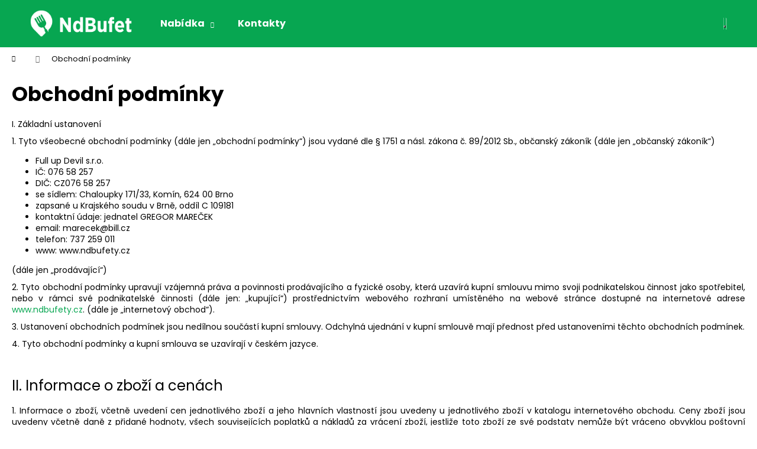

--- FILE ---
content_type: text/html; charset=utf-8
request_url: https://www.ndbufet.cz/obchodni-podminky/
body_size: 21564
content:
<!doctype html><html lang="cs" dir="ltr" class="header-background-dark external-fonts-loaded"><head><meta charset="utf-8" /><meta name="viewport" content="width=device-width,initial-scale=1" /><title>Obchodní podmínky - NDbufet - Online rezervace občerstvení</title><link rel="preconnect" href="https://cdn.myshoptet.com" /><link rel="dns-prefetch" href="https://cdn.myshoptet.com" /><link rel="preload" href="https://cdn.myshoptet.com/prj/dist/master/cms/libs/jquery/jquery-1.11.3.min.js" as="script" /><link href="https://cdn.myshoptet.com/prj/dist/master/cms/templates/frontend_templates/shared/css/font-face/poppins.css" rel="stylesheet"><link href="https://cdn.myshoptet.com/prj/dist/master/shop/dist/font-shoptet-12.css.d637f40c301981789c16.css" rel="stylesheet"><script>
dataLayer = [];
dataLayer.push({'shoptet' : {
    "pageId": 39,
    "pageType": "article",
    "currency": "CZK",
    "currencyInfo": {
        "decimalSeparator": ",",
        "exchangeRate": 1,
        "priceDecimalPlaces": 2,
        "symbol": "K\u010d",
        "symbolLeft": 0,
        "thousandSeparator": " "
    },
    "language": "cs",
    "projectId": 462207,
    "cartInfo": {
        "id": null,
        "freeShipping": false,
        "freeShippingFrom": null,
        "leftToFreeGift": {
            "formattedPrice": "0 K\u010d",
            "priceLeft": 0
        },
        "freeGift": false,
        "leftToFreeShipping": {
            "priceLeft": null,
            "dependOnRegion": null,
            "formattedPrice": null
        },
        "discountCoupon": [],
        "getNoBillingShippingPrice": {
            "withoutVat": 0,
            "vat": 0,
            "withVat": 0
        },
        "cartItems": [],
        "taxMode": "ORDINARY"
    },
    "cart": [],
    "customer": {
        "priceRatio": 1,
        "priceListId": 1,
        "groupId": null,
        "registered": false,
        "mainAccount": false
    }
}});
</script>
<meta property="og:type" content="website"><meta property="og:site_name" content="ndbufet.cz"><meta property="og:url" content="https://www.ndbufet.cz/obchodni-podminky/"><meta property="og:title" content="Obchodní podmínky - NDbufet - Online rezervace občerstvení"><meta name="author" content="NDbufet - Online rezervace občerstvení"><meta name="web_author" content="Shoptet.cz"><meta name="dcterms.rightsHolder" content="www.ndbufet.cz"><meta name="robots" content="index,follow"><meta property="og:image" content="https://cdn.myshoptet.com/usr/www.ndbufet.cz/user/logos/logo_web_bila.png?t=1768677631"><meta property="og:description" content="Obchodní podmínky, NDbufet - Online rezervace občerstvení"><meta name="description" content="Obchodní podmínky, NDbufet - Online rezervace občerstvení"><style>:root {--color-primary: #07a651;--color-primary-h: 148;--color-primary-s: 92%;--color-primary-l: 34%;--color-primary-hover: #07a651;--color-primary-hover-h: 148;--color-primary-hover-s: 92%;--color-primary-hover-l: 34%;--color-secondary: #07a651;--color-secondary-h: 148;--color-secondary-s: 92%;--color-secondary-l: 34%;--color-secondary-hover: #08823c;--color-secondary-hover-h: 146;--color-secondary-hover-s: 88%;--color-secondary-hover-l: 27%;--color-tertiary: #E2E2E2;--color-tertiary-h: 0;--color-tertiary-s: 0%;--color-tertiary-l: 89%;--color-tertiary-hover: #E2E2E2;--color-tertiary-hover-h: 0;--color-tertiary-hover-s: 0%;--color-tertiary-hover-l: 89%;--color-header-background: #07a651;--template-font: "Poppins";--template-headings-font: "Poppins";--header-background-url: url("[data-uri]");--cookies-notice-background: #1A1937;--cookies-notice-color: #F8FAFB;--cookies-notice-button-hover: #f5f5f5;--cookies-notice-link-hover: #27263f;--templates-update-management-preview-mode-content: "Náhled aktualizací šablony je aktivní pro váš prohlížeč."}</style>
    
    <link href="https://cdn.myshoptet.com/prj/dist/master/shop/dist/main-12.less.cbeb3006c3de8c1b385d.css" rel="stylesheet" />
        
    <script>var shoptet = shoptet || {};</script>
    <script src="https://cdn.myshoptet.com/prj/dist/master/shop/dist/main-3g-header.js.05f199e7fd2450312de2.js"></script>
<!-- User include --><!-- service 640(287) html code header -->
<link rel="stylesheet" media="screen" href="https://cdn.myshoptet.com/usr/fvstudio.myshoptet.com/user/documents/datum-doruceni/css/global.css?v=1.09" />
<link rel="stylesheet" media="screen" href="https://cdn.myshoptet.com/usr/fvstudio.myshoptet.com/user/documents/datum-doruceni/css/Step.css?v=1.95" />


<!-- project html code header -->
<style>
#deliveryPick2 label select#fvDeliveryTimeSelect option:nth-child(3),
#deliveryPick2 label select#fvDeliveryTimeSelect option:nth-child(5),
#deliveryPick2 label select#fvDeliveryTimeSelect option:nth-child(7),
#deliveryPick2 label select#fvDeliveryTimeSelect option:nth-child(9),
#filters-wrapper, .filters-wrapper, .link-icons {
display: none;
}

.co-delivery-method h4.order-delivery {
font-size: 0px;
}

.fv-datum-nadpis::before {
display: none;
}

.co-delivery-method h4.order-delivery:not(.fv-datum-nadpis)::before {
    content: 'Kam jdete do divadla?';
    display: inline;
    font-size: 24px;
    line-height: 34px;
    font-family: var(--template-font);
    font-weight: 700;
}
#shipping-4 strong.payment-shipping-price,
#shipping-48 strong.payment-shipping-price {
display: none;
}
.recapitulation-shipping-billing-info,
.recapitulation-shipping-billing {
display: none;
}
.next-step {
margin-bottom: 30rem;
}
</style>
<!-- /User include --><link rel="shortcut icon" href="/favicon.ico" type="image/x-icon" /><link rel="canonical" href="https://www.ndbufet.cz/obchodni-podminky/" /></head><body class="desktop id-39 in-obchodni-podminky template-12 type-page one-column-body columns-3 ums_forms_redesign--off ums_a11y_category_page--on ums_discussion_rating_forms--off ums_flags_display_unification--on ums_a11y_login--on mobile-header-version-0"><noscript>
    <style>
        #header {
            padding-top: 0;
            position: relative !important;
            top: 0;
        }
        .header-navigation {
            position: relative !important;
        }
        .overall-wrapper {
            margin: 0 !important;
        }
        body:not(.ready) {
            visibility: visible !important;
        }
    </style>
    <div class="no-javascript">
        <div class="no-javascript__title">Musíte změnit nastavení vašeho prohlížeče</div>
        <div class="no-javascript__text">Podívejte se na: <a href="https://www.google.com/support/bin/answer.py?answer=23852">Jak povolit JavaScript ve vašem prohlížeči</a>.</div>
        <div class="no-javascript__text">Pokud používáte software na blokování reklam, může být nutné povolit JavaScript z této stránky.</div>
        <div class="no-javascript__text">Děkujeme.</div>
    </div>
</noscript>

        <div id="fb-root"></div>
        <script>
            window.fbAsyncInit = function() {
                FB.init({
//                    appId            : 'your-app-id',
                    autoLogAppEvents : true,
                    xfbml            : true,
                    version          : 'v19.0'
                });
            };
        </script>
        <script async defer crossorigin="anonymous" src="https://connect.facebook.net/cs_CZ/sdk.js"></script><a href="#content" class="skip-link sr-only">Přejít na obsah</a><div class="overall-wrapper">
    <div class="user-action">
                        <dialog id="login" class="dialog dialog--modal dialog--fullscreen js-dialog--modal" aria-labelledby="loginHeading">
        <div class="dialog__close dialog__close--arrow">
                        <button type="button" class="btn toggle-window-arr" data-dialog-close data-testid="backToShop">Zpět <span>do obchodu</span></button>
            </div>
        <div class="dialog__wrapper">
            <div class="dialog__content dialog__content--form">
                <div class="dialog__header">
                    <h2 id="loginHeading" class="dialog__heading dialog__heading--login">Přihlášení k vašemu účtu</h2>
                </div>
                <div id="customerLogin" class="dialog__body">
                    <form action="/action/Customer/Login/" method="post" id="formLoginIncluded" class="csrf-enabled formLogin" data-testid="formLogin"><input type="hidden" name="referer" value="" /><div class="form-group"><div class="input-wrapper email js-validated-element-wrapper no-label"><input type="email" name="email" class="form-control" autofocus placeholder="E-mailová adresa (např. jan@novak.cz)" data-testid="inputEmail" autocomplete="email" required /></div></div><div class="form-group"><div class="input-wrapper password js-validated-element-wrapper no-label"><input type="password" name="password" class="form-control" placeholder="Heslo" data-testid="inputPassword" autocomplete="current-password" required /><span class="no-display">Nemůžete vyplnit toto pole</span><input type="text" name="surname" value="" class="no-display" /></div></div><div class="form-group"><div class="login-wrapper"><button type="submit" class="btn btn-secondary btn-text btn-login" data-testid="buttonSubmit">Přihlásit se</button><div class="password-helper"><a href="/registrace/" data-testid="signup" rel="nofollow">Nová registrace</a><a href="/klient/zapomenute-heslo/" rel="nofollow">Zapomenuté heslo</a></div></div></div></form>
                </div>
            </div>
        </div>
    </dialog>
            </div>
<header id="header"><div class="container navigation-wrapper"><div class="site-name"><a href="/" data-testid="linkWebsiteLogo"><img src="https://cdn.myshoptet.com/usr/www.ndbufet.cz/user/logos/logo_web_bila.png" alt="NDbufet - Online rezervace občerstvení" fetchpriority="low" /></a></div><nav id="navigation" aria-label="Hlavní menu" data-collapsible="true"><div class="navigation-in menu"><ul class="menu-level-1" role="menubar" data-testid="headerMenuItems"><li class="menu-item-673 ext" role="none"><a href="/nabidka/" data-testid="headerMenuItem" role="menuitem" aria-haspopup="true" aria-expanded="false"><b>Nabídka</b><span class="submenu-arrow"></span></a><ul class="menu-level-2" aria-label="Nabídka" tabindex="-1" role="menu"><li class="menu-item-676" role="none"><a href="/napoje/" data-image="https://cdn.myshoptet.com/usr/www.ndbufet.cz/user/categories/thumb/mattoni_jp.jpg" data-testid="headerMenuItem" role="menuitem"><span>Nealkoholické nápoje</span></a>
                        </li><li class="menu-item-677" role="none"><a href="/jidlo/" data-image="https://cdn.myshoptet.com/usr/www.ndbufet.cz/user/categories/thumb/chlebicek.jpg" data-testid="headerMenuItem" role="menuitem"><span>Doplňkový sortiment</span></a>
                        </li><li class="menu-item-708" role="none"><a href="/aperitivy/" data-image="https://cdn.myshoptet.com/usr/www.ndbufet.cz/user/categories/thumb/martiny_extra_dry.jpg" data-testid="headerMenuItem" role="menuitem"><span>Aperitivy</span></a>
                        </li><li class="menu-item-711" role="none"><a href="/destilaty/" data-image="https://cdn.myshoptet.com/usr/www.ndbufet.cz/user/categories/thumb/j__germeister.jpg" data-testid="headerMenuItem" role="menuitem"><span>Destiláty</span></a>
                        </li><li class="menu-item-714" role="none"><a href="/vino-rozlevane-zlomek-vavra/" data-image="https://cdn.myshoptet.com/usr/www.ndbufet.cz/user/categories/thumb/rulandske_sede.jpg" data-testid="headerMenuItem" role="menuitem"><span>Víno rozlévané Zlomek &amp; Vávra</span></a>
                        </li><li class="menu-item-717" role="none"><a href="/pivo/" data-image="https://cdn.myshoptet.com/usr/www.ndbufet.cz/user/categories/thumb/lb1.jpg" data-testid="headerMenuItem" role="menuitem"><span>Pivo</span></a>
                        </li><li class="menu-item-723" role="none"><a href="/sekt/" data-image="https://cdn.myshoptet.com/usr/www.ndbufet.cz/user/categories/thumb/bohemia_demi.jpg" data-testid="headerMenuItem" role="menuitem"><span>Sekt</span></a>
                        </li><li class="menu-item-726" role="none"><a href="/cukrovinky-hmotnost-uvedena-na-obalu/" data-image="https://cdn.myshoptet.com/usr/www.ndbufet.cz/user/categories/thumb/haribo.jpg" data-testid="headerMenuItem" role="menuitem"><span>Cukrovinky-  hmotnost uvedena na obalu</span></a>
                        </li><li class="menu-item-729" role="none"><a href="/teple-napoje/" data-image="https://cdn.myshoptet.com/usr/www.ndbufet.cz/user/categories/thumb/latte_macchiato.jpg" data-testid="headerMenuItem" role="menuitem"><span>Teplé nápoje</span></a>
                        </li></ul></li>
<li class="menu-item-29" role="none"><a href="/kontakty/" data-testid="headerMenuItem" role="menuitem" aria-expanded="false"><b>Kontakty</b></a></li>
</ul></div><span class="navigation-close"></span></nav><div class="menu-helper" data-testid="hamburgerMenu"><span>Více</span></div>

    <div class="navigation-buttons">
                <a href="#" class="toggle-window" data-target="search" data-testid="linkSearchIcon"><span class="sr-only">Hledat</span></a>
                    
        <button class="top-nav-button top-nav-button-login" type="button" data-dialog-id="login" aria-haspopup="dialog" aria-controls="login" data-testid="signin">
            <span class="sr-only">Přihlášení</span>
        </button>
                    <a href="/kosik/" class="toggle-window cart-count" data-target="cart" data-testid="headerCart" rel="nofollow" aria-haspopup="dialog" aria-expanded="false" aria-controls="cart-widget"><span class="sr-only">Nákupní košík</span></a>
        <a href="#" class="toggle-window" data-target="navigation" data-testid="hamburgerMenu"><span class="sr-only">Menu</span></a>
    </div>

</div></header><!-- / header -->


<div id="content-wrapper" class="container_resetted content-wrapper">
    
                                <div class="breadcrumbs navigation-home-icon-wrapper" itemscope itemtype="https://schema.org/BreadcrumbList">
                                                                            <span id="navigation-first" data-basetitle="NDbufet - Online rezervace občerstvení" itemprop="itemListElement" itemscope itemtype="https://schema.org/ListItem">
                <a href="/" itemprop="item" class="navigation-home-icon"><span class="sr-only" itemprop="name">Domů</span></a>
                <span class="navigation-bullet">/</span>
                <meta itemprop="position" content="1" />
            </span>
                                            <span id="navigation-1" itemprop="itemListElement" itemscope itemtype="https://schema.org/ListItem" data-testid="breadcrumbsLastLevel">
                <meta itemprop="item" content="https://www.ndbufet.cz/obchodni-podminky/" />
                <meta itemprop="position" content="2" />
                <span itemprop="name" data-title="Obchodní podmínky">Obchodní podmínky</span>
            </span>
            </div>
            
    <div class="content-wrapper-in">
                <main id="content" class="content wide">
                            <div class="content-inner">
    <article itemscope itemtype="https://schema.org/Article" class="pageArticleDetail">
        <header itemprop="headline"><h1>Obchodní podmínky</h1></header>
            <div itemprop="about">
                <p style="text-align: justify;"><meta charset="utf-8" /></p>
<p style="text-align: justify;"><em></em>I.&nbsp;Základní ustanovení</p>
<p style="text-align: justify;">1. Tyto všeobecné obchodní podmínky (dále jen „obchodní podmínky“) jsou vydané dle § 1751 a násl. zákona č. 89/2012 Sb., občanský zákoník (dále jen „občanský zákoník“)</p>
<ul style="text-align: justify;">
<li>Full up Devil s.r.o.</li>
<li>IČ:&nbsp;076 58 257</li>
<li>DIČ:&nbsp;CZ076 58 257</li>
<li>se sídlem:&nbsp;Chaloupky 171/33, Komín, 624 00 Brno</li>
<li>zapsané u Krajského soudu v Brně, oddíl C 109181</li>
<li>kontaktní údaje:&nbsp;jednatel GREGOR MAREČEK</li>
<li>email: marecek@bill.cz</li>
<li>telefon:&nbsp;737 259 011</li>
<li>www:&nbsp;www.ndbufety.cz</li>
</ul>
<p style="text-align: justify;">(dále jen „prodávající“)</p>
<p style="text-align: justify;">2. Tyto obchodní podmínky upravují vzájemná práva a povinnosti prodávajícího a fyzické osoby, která uzavírá kupní smlouvu mimo svoji podnikatelskou činnost jako spotřebitel, nebo v rámci své podnikatelské činnosti (dále jen: „kupující“) prostřednictvím webového rozhraní umístěného na webové stránce dostupné na internetové adrese <a href="http://www.ndbufety.cz">www.ndbufety.cz</a>. (dále je „internetový obchod“).</p>
<p style="text-align: justify;">3. Ustanovení obchodních podmínek jsou nedílnou součástí kupní smlouvy. Odchylná ujednání v kupní smlouvě mají přednost před ustanoveními těchto obchodních podmínek.</p>
<p style="text-align: justify;">4. Tyto obchodní podmínky a kupní smlouva se uzavírají v českém jazyce.</p>
<p style="text-align: justify;"><span style="font-weight: 400;">&nbsp;</span></p>
<h2 style="text-align: justify;"><span style="font-weight: 400;">II.&nbsp;</span><span style="font-weight: 400;">Informace o zboží a cenách</span></h2>
<p style="text-align: justify;">1. Informace o zboží, včetně uvedení cen jednotlivého zboží a jeho hlavních vlastností jsou uvedeny u jednotlivého zboží v katalogu internetového obchodu. Ceny zboží jsou uvedeny včetně daně z přidané hodnoty, všech souvisejících poplatků a nákladů za vrácení zboží, jestliže toto zboží ze své podstaty nemůže být vráceno obvyklou poštovní cestou. Ceny zboží zůstávají v platnosti po dobu, po kterou jsou zobrazovány v internetovém obchodě. Toto ustanovení nevylučuje sjednání kupní smlouvy za individuálně sjednaných podmínek.</p>
<p style="text-align: justify;">2. Veškerá prezentace zboží umístěná v katalogu internetového obchodu je informativního charakteru a prodávající není povinen uzavřít kupní smlouvu ohledně tohoto zboží.</p>
<p style="text-align: justify;">3. V internetovém obchodě jsou zveřejněny informace o nákladech spojených s balením a dodáním zboží. Informace o nákladech spojených s balením a dodáním zboží uvedené v internetovém obchodě platí pouze v případech, kdy je zboží doručováno v rámci území České republiky.</p>
<p style="text-align: justify;">4. Případné slevy z kupní ceny zboží nelze navzájem kombinovat, nedohodne-li se prodávající s kupujícím jinak.</p>
<p style="text-align: justify;"><span style="font-weight: 400;">&nbsp;</span></p>
<h2 style="text-align: justify;"><span style="font-weight: 400;">III.&nbsp;</span><span style="font-weight: 400;">Objednávka a uzavření kupní smlouvy</span></h2>
<p style="text-align: justify;">1. Náklady vzniklé kupujícímu při použití komunikačních prostředků na dálku v souvislosti s uzavřením kupní smlouvy (náklady na internetové připojení, náklady na telefonní hovory), hradí kupující sám. Tyto náklady se neliší od základní sazby.</p>
<p style="text-align: justify;">2. Kupující provádí objednávku zboží těmito způsoby:</p>
<ul style="text-align: justify;">
<li><span style="font-weight: 400;">prostřednictvím svého zákaznického účtu, provedl-li předchozí registraci v internetovém obchodě,</span></li>
<li><span style="font-weight: 400;">vyplněním objednávkového formuláře bez registrace.&nbsp;&nbsp;</span></li>
</ul>
<p style="text-align: justify;">3. Při zadávání objednávky si kupující vybere zboží, počet kusů zboží, způsob platby a doručení.</p>
<p style="text-align: justify;"><span style="font-weight: 400;">4. Před odesláním objednávky je kupujícímu umožněno kontrolovat a měnit údaje, které do objednávky vložil. Objednávku odešle kupující prodávajícímu kliknutím na tlačítko "ODESLAT OBJEDNÁVKU". Údaje uvedené v objednávce jsou prodávajícím považovány za správné. Podmínkou platnosti objednávky je vyplnění všech povinných údajů v objednávkovém formuláři a potvrzení kupujícího o tom, že se seznámil s těmito obchodními podmínkami.</span></p>
<p style="text-align: justify;">5. Neprodleně po obdržení objednávky zašle prodávající kupujícímu potvrzení o obdržení objednávky na emailovou adresu, kterou kupující při objednání zadal. Toto potvrzení je automatické a nepovažuje se za uzavření smlouvy. Přílohou potvrzení jsou aktuální obchodní podmínky prodávajícího. Kupní smlouva je uzavřena až po přijetí objednávky prodávajícím. Oznámení o přijetí objednávky je doručeno na emailovou adresu kupujícího.&nbsp;</p>
<p style="text-align: justify;">6. V případě, že některý z požadavků uvedených v objednávce nemůže prodávající splnit, zašle kupujícímu na jeho emailovou adresu pozměněnou nabídku. Pozměněná nabídka se považuje za nový návrh kupní smlouvy a kupní smlouva je v takovém případě uzavřena potvrzením kupujícího o přijetí této nabídky prodávajícímu na jeho emailovou adresu uvedenu v těchto obchodních podmínkách.</p>
<p style="text-align: justify;">7. Všechny objednávky přijaté prodávajícím jsou závazné. Kupující může zrušit objednávku, dokud není kupujícímu doručeno oznámení o přijetí objednávky prodávajícím. Kupující může zrušit objednávku telefonicky na telefonní číslo nebo email prodávajícího uvedený v těchto obchodních podmínkách.</p>
<p style="text-align: justify;">8. V případě, že došlo ke zjevné technické chybě na straně prodávajícího při uvedení ceny zboží v internetovém obchodě, nebo v průběhu objednávání, není prodávající povinen dodat kupujícímu zboží za tuto zcela zjevně chybnou cenu ani v případě, že kupujícímu bylo zasláno automatické potvrzení o obdržení objednávky podle těchto obchodních podmínek. Prodávající informuje kupujícího o chybě bez zbytečného odkladu a zašle kupujícímu na jeho emailovou adresu pozměněnou nabídku. Pozměněná nabídka se považuje za nový návrh kupní smlouvy a kupní smlouva je v takovém případě uzavřena potvrzením o přijetí kupujícím na emailovou adresu prodávajícího.</p>
<p style="text-align: justify;"><span style="font-weight: 400;">&nbsp;</span></p>
<h2 style="text-align: justify;"><span style="font-weight: 400;">IV.&nbsp;</span><span style="font-weight: 400;">Zákaznický účet</span></h2>
<p style="text-align: justify;">1. Na základě registrace kupujícího provedené v internetovém obchodě může kupující přistupovat do svého zákaznického účtu. Ze svého zákaznického účtu může kupující provádět objednávání zboží. Kupující může objednávat zboží také bez registrace.</p>
<p style="text-align: justify;">2. Při registraci do zákaznického účtu a při objednávání zboží je kupující povinen uvádět správně a pravdivě všechny údaje. Údaje uvedené v uživatelském účtu je kupující při jakékoliv jejich změně povinen aktualizovat. Údaje uvedené kupujícím v zákaznickém účtu a při objednávání zboží jsou prodávajícím považovány za správné.</p>
<p style="text-align: justify;">3. Přístup k zákaznickému účtu je zabezpečen uživatelským jménem a heslem. Kupující je povinen zachovávat mlčenlivost, ohledně informací nezbytných k přístupu do jeho zákaznického účtu. Prodávající nenese odpovědnost za případné zneužití zákaznického účtu třetími osobami.</p>
<p style="text-align: justify;">4. Kupující není oprávněn umožnit využívání zákaznického účtu třetím osobám.</p>
<p style="text-align: justify;">5. Prodávající může zrušit uživatelský účet, a to zejména v případě, když kupující svůj uživatelský účet déle nevyužívá, či v případě, kdy kupující poruší své povinnosti z kupní smlouvy nebo těchto obchodních podmínek.</p>
<p style="text-align: justify;">6. Kupující bere na vědomí, že uživatelský účet nemusí být dostupný nepřetržitě, a to zejména s ohledem na nutnou údržbu hardwarového a softwarového vybavení prodávajícího, popř. nutnou údržbu hardwarového a softwarového vybavení třetích osob.</p>
<p style="text-align: justify;"><span style="font-weight: 400;">&nbsp;</span></p>
<h2 style="text-align: justify;"><span style="font-weight: 400;">V.&nbsp;</span><span style="font-weight: 400;">Platební podmínky a dodání zboží</span></h2>
<p style="text-align: justify;">1. Cenu zboží a případné náklady spojené s dodáním zboží dle kupní smlouvy může kupující uhradit následujícími způsoby:</p>
<ul style="text-align: justify;">
<li><span style="font-weight: 400;">bezhotovostně převodem na bankovní účet prodávajícího č. 27-494840287/100, vedený u KB,</span></li>
<li><span style="font-weight: 400;">bezhotovostně platební kartou,</span></li>
<li><span style="font-weight: 400;">bezhotovostně převodem na účet prodávajícího prostřednictvím platební brány <span>pays.cz s.r.o.</span>,</span></li>
<li><span style="font-weight: 400;">dobírkou v hotovosti při předání zboží,</span></li>
<li><span style="font-weight: 400;">v hotovosti nebo platební kartou při osobním odběru v provozovně,</span></li>
<li><span style="font-weight: 400;">v hotovosti nebo platební kartou při osobním odběru výdejně zásilek.</span></li>
</ul>
<p style="text-align: justify;">2. Společně s kupní cenou je kupující povinen uhradit prodávajícímu náklady spojené s balením a dodáním zboží ve smluvené výši. Není-li dále uvedeno výslovně jinak, rozumí se dále kupní cenou i náklady spojené s dodáním zboží.</p>
<p style="text-align: justify;">3. V případě platby v hotovosti je kupní cena splatná při převzetí zboží. V případě bezhotovostní platby je kupní cena splatná do 10 dnů od uzavření kupní smlouvy.</p>
<p style="text-align: justify;"><span style="font-weight: 400;">4. V případě platby prostřednictvím platební brány postupuje kupující podle pokynů příslušného poskytovatele elektronických plateb.[S16]&nbsp;</span></p>
<p style="text-align: justify;">5. V případě bezhotovostní platby je závazek kupujícího uhradit kupní cenu splněn okamžikem připsání příslušné částky na bankovní účet prodávajícího.</p>
<p style="text-align: justify;">6. Prodávající nepožaduje od kupujícího předem žádnou zálohu či jinou obdobnou platbu. Úhrada kupní ceny před odesláním zboží není zálohou.</p>
<p style="text-align: justify;">7. Podle zákona o evidenci tržeb je prodávající povinen vystavit kupujícímu účtenku. Zároveň je povinen zaevidovat přijatou tržbu u správce daně online, v případě technického výpadku pak nejpozději do 48 hodin</p>
<p style="text-align: justify;">8. Zboží je kupujícímu dodáno:</p>
<ul style="text-align: justify;">
<li><span style="font-weight: 400;">na adresu určenou kupujícím objednávce</span></li>
<li><span style="font-weight: 400;">prostřednictvím výdejny zásilek na adresu výdejny, kterou kupující určil,</span></li>
<li><span style="font-weight: 400;">osobním odběrem v provozovně prodávajícího</span></li>
</ul>
<p style="text-align: justify;">9.&nbsp;<meta charset="utf-8" />Volba způsobu dodání se provádí během objednávání zboží.</p>
<p style="text-align: justify;">10. Náklady na dodání zboží v závislosti na způsobu odeslání a převzetí zboží jsou uvedeny v objednávce kupujícího a v potvrzení objednávky prodávajícím. V případě, že je způsob dopravy smluven na základě zvláštního požadavku kupujícího, nese kupující riziko a případné dodatečné náklady spojené s tímto způsobem dopravy.</p>
<p style="text-align: justify;">11. Je-li prodávající podle kupní smlouvy povinen dodat zboží na místo určené kupujícím v objednávce, je kupující povinen převzít zboží při dodání. V případě, že je z důvodů na straně kupujícího nutno zboží doručovat opakovaně nebo jiným způsobem, než bylo uvedeno v objednávce, je kupující povinen uhradit náklady spojené s opakovaným doručováním zboží, resp. náklady spojené s jiným způsobem doručení.</p>
<p style="text-align: justify;">12. Při převzetí zboží od přepravce je kupující povinen zkontrolovat neporušenost obalů zboží a v případě jakýchkoliv závad toto neprodleně oznámit přepravci. V případě shledání porušení obalu svědčícího o neoprávněném vniknutí do zásilky nemusí kupující zásilku od přepravce převzít.</p>
<p style="text-align: justify;">13. Prodávající vystaví kupujícímu daňový doklad – fakturu. Daňový doklad je odeslán na emailovou adresu kupujícího.</p>
<p style="text-align: justify;">14. Kupující nabývá vlastnické právo ke zboží zaplacením celé kupní ceny za zboží, včetně nákladů na dodání, nejdříve však převzetím zboží. Odpovědnost za nahodilou zkázu, poškození či ztrátu zboží přechází na kupujícího okamžikem převzetí zboží nebo okamžikem, kdy měl kupující povinnost zboží převzít, ale v rozporu s kupní smlouvou tak neučinil.</p>
<p style="text-align: justify;"><span style="font-weight: 400;">&nbsp;</span></p>
<h2 style="text-align: justify;"><span style="font-weight: 400;">VI.&nbsp;</span><span style="font-weight: 400;">Odstoupení od smlouvy</span></h2>
<p style="text-align: justify;">1. Kupující, který uzavřel kupní smlouvu mimo svoji podnikatelskou činnost jako spotřebitel, má právo od kupní smlouvy odstoupit.</p>
<p style="text-align: justify;">2. Lhůta pro odstoupení od smlouvy činí 14 dnů</p>
<ul style="text-align: justify;">
<li>ode dne převzetí zboží,</li>
<li>ode dne převzetí poslední dodávky zboží, je-li předmětem smlouvy několik druhů zboží nebo dodání několika částí</li>
<li><span style="font-weight: 400;">ode dne převzetí první dodávky zboží, je-li předmětem smlouvy pravidelná opakovaná dodávka zboží.</span></li>
</ul>
<p style="text-align: justify;">3. Kupující nemůže mimo jiné odstoupit od kupní smlouvy:</p>
<ul style="text-align: justify;">
<li><span style="font-weight: 400;">poskytování služeb, jestliže byly splněny s jeho předchozím výslovným souhlasem před uplynutím lhůty pro odstoupení od smlouvy a prodávající před uzavřením smlouvy sdělil kupujícímu, že v takovém případě nemá právo na odstoupení od smlouvy,</span></li>
<li><span style="font-weight: 400;">o dodávce zboží nebo služby, jejichž cena závisí na výchylkách finančního trhu nezávisle na vůli prodávajícího a k němuž může dojít během lhůty pro odstoupení od smlouvy,</span></li>
<li><span style="font-weight: 400;">o dodání alkoholických nápojů, jež mohou být dodány až po uplynutí třiceti dnů a jejichž cena závisí na výchylkách finančního trhu nezávislých na vůli prodávajícího,</span></li>
<li><span style="font-weight: 400;">o dodávce zboží, které bylo upraveno podle přání kupujícího nebo pro jeho osobu,</span></li>
<li><span style="font-weight: 400;">dodávce zboží, které podléhá rychlé zkáze, jakož i zboží, které bylo po dodání nenávratně smíseno s jiným zbožím,</span></li>
<li><span style="font-weight: 400;">dodávce zboží v uzavřeném obalu, které kupující z obalu vyňal a z hygienických důvodů jej není možné vrátit,</span></li>
<li><span style="font-weight: 400;">dodávce zvukové nebo obrazové nahrávky nebo počítačového programu, pokud porušil jejich původní obal,</span></li>
<li><span style="font-weight: 400;">dodávce novin, periodik nebo časopisů,</span></li>
<li><span style="font-weight: 400;">dodání digitálního obsahu, pokud nebyl dodán na hmotném nosiči a byl dodán s předchozím výslovným souhlasem kupujícího před uplynutím lhůty pro odstoupení od smlouvy a prodávající před uzavřením smlouvy sdělil kupujícímu, že v takovém případě nemá právo na odstoupení od smlouvy,</span></li>
<li><span style="font-weight: 400;">v dalších případech uvedených v § 1837 občanského zákoníku.</span></li>
</ul>
<p style="text-align: justify;">4. Pro dodržení lhůty pro odstoupení od smlouvy musí kupující odeslat prohlášení o odstoupení ve lhůtě pro odstoupení od smlouvy.</p>
<p style="text-align: justify;">5. Pro odstoupení od kupní smlouvy může kupující využít vzorový formulář k odstoupení od smlouvy poskytovaný prodávajícím. Odstoupení od kupní smlouvy zašle kupující na emailovou nebo doručovací adresu prodávajícího uvedenou v těchto obchodních podmínkách. Prodávající potvrdí kupujícímu bezodkladně přijetí formuláře.</p>
<p style="text-align: justify;">6. Kupující, který odstoupil od smlouvy, je povinen vrátit prodávajícímu zboží do 14 dnů od odstoupení od smlouvy prodávajícímu. Kupující nese náklady spojené s navrácením zboží prodávajícímu, a to i v tom případě, kdy zboží nemůže být vráceno pro svou povahu obvyklou poštovní cestou.</p>
<p style="text-align: justify;">7. Odstoupí-li kupující od smlouvy, vrátí mu prodávající bezodkladně, nejpozději však do 14 dnů od odstoupení od smlouvy, všechny peněžní prostředky včetně nákladů na dodání, které od něho přijal, a to stejným způsobem. Prodávající vrátí kupujícímu přijaté peněžní prostředky jiným způsobem jen tehdy, pokud s tím kupující souhlasí a pokud mu tím nevzniknou další náklady.</p>
<p style="text-align: justify;"><span style="font-weight: 400;">8. Jestliže kupující zvolil jiný, než nejlevnější způsob dodání zboží, který prodávající nabízí, vrátí prodávající kupujícímu náklady na dodání zboží ve výši odpovídající nejlevnějšímu nabízenému způsobu dodání zboží.</span></p>
<p style="text-align: justify;">9. Odstoupí-li kupující od kupní smlouvy, není prodávající povinen vrátit přijaté peněžní prostředky kupujícímu dříve, než mu kupující zboží předá nebo prokáže, že zboží prodávajícímu odeslal.</p>
<p style="text-align: justify;">10. Zboží musí vrátit kupující prodávajícímu nepoškozené, neopotřebené a neznečištěné a je-li to možné, v původním obalu. Nárok na náhradu škody vzniklé na zboží je prodávající oprávněn jednostranně započíst proti nároku kupujícího na vrácení kupní ceny.</p>
<p style="text-align: justify;">11. Prodávající je oprávněn odstoupit od kupní smlouvy z důvodu vyprodání zásob, nedostupnosti zboží, anebo když výrobce, dovozce anebo dodavatel zboží přerušil výrobu nebo dovoz zboží. Prodávající bezodkladně informuje kupujícího prostřednictví emailové adresy uvedené v objednávce a vrátí ve lhůtě 14 dnů od oznámení o odstoupení od kupní smlouvy všechny peněžní prostředky včetně nákladů na dodání, které od něho na základě smlouvy přijal, a to stejným způsobem, popřípadě způsobem určeným kupujícím.</p>
<p style="text-align: justify;"><span style="font-weight: 400;">&nbsp;</span></p>
<h2 style="text-align: justify;"><span style="font-weight: 400;">VII.&nbsp;</span><span style="font-weight: 400;">Práva z vadného plnění</span></h2>
<p style="text-align: justify;">1. Prodávající odpovídá kupujícímu, že zboží při převzetí nemá vady. Zejména prodávající odpovídá kupujícímu, že v době, kdy kupující zboží převzal:</p>
<ul style="text-align: justify;">
<li><span style="font-weight: 400;">má zboží vlastnosti, které si strany ujednaly, a chybí-li ujednání, má takové vlastnosti, které prodávající nebo výrobce popsal nebo které kupující očekával s ohledem na povahu zboží a na základě reklamy jimi prováděné,</span></li>
<li><span style="font-weight: 400;">se zboží hodí k účelu, který pro jeho použití prodávající uvádí nebo ke kterému se zboží tohoto druhu obvykle používá,</span></li>
<li><span style="font-weight: 400;">zboží odpovídá jakostí nebo provedením smluvenému vzorku nebo předloze, byla-li jakost nebo provedení určeno podle smluveného vzorku nebo předlohy,</span></li>
<li><span style="font-weight: 400;">je zboží v odpovídajícím množství, míře nebo hmotnosti a&nbsp;</span><span style="font-weight: 400;">zboží vyhovuje požadavkům právních předpisů.</span></li>
</ul>
<p style="text-align: justify;">2. Povinnosti z vadného plnění má prodávající nejméně v takovém rozsahu, v jakém trvají povinnosti z vadného plnění výrobce. Kupující je jinak oprávněn uplatnit právo z vady, která se vyskytne u spotřebního zboží v době dvaceti čtyř měsíců od převzetí.</p>
<p style="text-align: justify;">3. Je-li na prodávaném zboží, na jeho obalu, v návodu připojenému ke zboží nebo v reklamě v souladu s jinými právními předpisy uvedena doba, po kterou lze zboží použít, použijí se ustanovení o záruce za jakost. Zárukou za jakost se prodávající zavazuje, že zboží bude po určitou dobu způsobilé k použití pro obvyklý účel nebo že si zachová obvyklé vlastnosti. Vytkl-li kupující prodávajícímu vadu zboží oprávněně, neběží lhůta pro uplatnění práv z vadného plnění ani záruční doba po dobu, po kterou nemůže kupující vadné zboží užívat.</p>
<p style="text-align: justify;">4. Ustanovení uvedená v předchozím odstavci obchodních podmínek se nepoužijí u zboží prodávaného za nižší cenu na vadu, pro kterou byla nižší cena ujednána, na opotřebení zboží způsobené jeho obvyklým užíváním, u použitého zboží na vadu odpovídající míře používání nebo opotřebení, kterou zboží mělo při převzetí kupujícím, nebo vyplývá-li to z povahy zboží. Právo z vadného plnění kupujícímu nenáleží, pokud před převzetím zboží věděl, že zboží má vadu, anebo pokud vadu sám kupující způsobil.</p>
<p style="text-align: justify;">5. V případě výskytu vady může kupující prodávajícímu předložit reklamaci a požadovat:</p>
<ul style="text-align: justify;">
<li>výměnu za nové zboží,</li>
<li>opravu zboží,</li>
<li>přiměřenou slevu z kupní ceny,</li>
<li>odstoupit od smlouvy.</li>
</ul>
<p style="text-align: justify;">6. Kupující má právo odstoupit od smlouvy:</p>
<ul style="text-align: justify;">
<li><span style="font-weight: 400;">pokud má zboží podstatnou vadu,</span></li>
<li><span style="font-weight: 400;">pokud nemůže věc řádně užívat pro opakovaný výskyt vady nebo vad po opravě,</span></li>
<li><span style="font-weight: 400;">při větším počtu vad zboží.</span></li>
</ul>
<p style="text-align: justify;">7. Podstatné je takové porušení smlouvy, o němž strana porušující smlouvu již při uzavření smlouvy věděla nebo musela vědět, že by druhá strana smlouvu neuzavřela, pokud by toto porušení předvídala.</p>
<p style="text-align: justify;">8. U vady, která znamená nepodstatné porušení smlouvy (bez ohledu na to, jde-li o vadu odstranitelnou či neodstranitelnou), má kupující nárok na odstranění vady anebo přiměřenou slevu z kupní ceny.</p>
<p style="text-align: justify;">9. Vyskytla-li se odstranitelná vada po opravě opakovaně (obvykle třetí reklamace pro stejnou závadu nebo čtvrtá pro odlišné závady) nebo má zboží větší počet vad (zpravidla nejméně tři vady současně), má kupující právo uplatnit požadavek na slevu z kupní ceny, výměnu zboží nebo odstoupit od smlouvy.</p>
<p style="text-align: justify;">10. Při uplatnění reklamace je kupující povinen prodávajícímu sdělit, jaké právo si zvolil. Změna volby bez souhlasu prodávajícího je možná jen tehdy, žádal-li kupující opravu vady, která se ukáže být neodstranitelná. Nezvolí-li kupující si své právo z podstatného porušení smlouvy včas, má práva stejná jako při nepodstatném porušení smlouvy.</p>
<p style="text-align: justify;">11. Není-li oprava nebo výměna zboží možná, na základě odstoupení od smlouvy může kupující požadovat vrácení kupní ceny v plné výši.</p>
<p style="text-align: justify;">12. Pokud prodávající prokáže, že kupující před převzetím o vadě zboží věděl nebo ji sám způsobil, není prodávající povinen nároku kupujícího vyhovět.</p>
<p style="text-align: justify;">13. Kupující nemůže reklamovat zlevněné zboží z důvodu, pro který je dané zboží zlevněno.</p>
<p style="text-align: justify;">14. Prodávající je povinen přijmout reklamaci v kterékoli provozovně, v níž je přijetí reklamace možné, případně i v sídle nebo místě podnikání. Prodávající je povinen kupujícímu vydat písemné potvrzení o tom, kdy kupující právo uplatnil, co je obsahem reklamace a jaký způsob vyřízení reklamace kupující požaduje, jakož i potvrzení o datu a způsobu vyřízení reklamace, včetně potvrzení o provedení opravy a době jejího trvání, případně písemné odůvodnění zamítnutí reklamace.</p>
<p style="text-align: justify;">15. Prodávající nebo jím pověřený pracovník rozhodne o reklamaci ihned, ve složitých případech do tří pracovních dnů. Do této lhůty se nezapočítává doba přiměřená podle druhu výrobku či služby potřebná k odbornému posouzení vady. Reklamace včetně odstranění vady musí být vyřízena bezodkladně, nejpozději do 30 dnů ode dne uplatnění reklamace, pokud se prodávající s kupujícím nedohodne na delší lhůtě. Marné uplynutí této lhůty se považuje za podstatné porušení smlouvy a kupující má právo od kupní smlouvy odstoupit. Za okamžik uplatnění reklamace se považuje okamžik, kdy dojde projev vůle kupujícího (uplatnění práva z vadného plnění) prodávajícímu.</p>
<p style="text-align: justify;">16. Prodávající písemně informuje kupujícího o výsledku reklamace.</p>
<p style="text-align: justify;">17. Právo z vadného plnění kupujícímu nenáleží, pokud kupující před převzetím věci věděl, že věc má vadu, anebo pokud kupující vadu sám způsobil.</p>
<p style="text-align: justify;">18. V případě oprávněné reklamace má kupující právo na náhradu účelně vynaložených nákladů vzniklých v souvislosti s uplatněním reklamace. Toto právo může kupující u prodávajícího uplatnit ve lhůtě do jednoho měsíce po uplynutí záruční doby, v opačném případě ho soud nemusí přiznat.</p>
<p style="text-align: justify;">19. Volbu způsobu reklamace má kupující.</p>
<p style="text-align: justify;">20. Práva a povinnosti smluvních stran ohledně práv z vadného plnění se řídí § 1914 až 1925, § 2099 až 2117 a § 2161 až 2174 občanského zákoníku a zákonem č. 634/1992 Sb., o ochraně spotřebitele.</p>
<p style="text-align: justify;">21. Další práva a povinnosti stran související s odpovědností prodávajícího za vady upravuje reklamační řád prodávajícího.</p>
<p style="text-align: justify;"><span style="font-weight: 400;">&nbsp;</span></p>
<h2 style="text-align: justify;"><span style="font-weight: 400;">VIII.&nbsp;</span><span style="font-weight: 400;">Doručování</span></h2>
<p style="text-align: justify;">1. Smluvní strany si mohou veškerou písemnou korespondenci vzájemně doručovat prostřednictvím elektronické pošty.</p>
<p style="text-align: justify;">2. Kupující doručuje prodávajícímu korespondenci na emailovou adresu uvedenou v těchto obchodních podmínkách. Prodávající doručuje kupujícímu korespondenci na emailovou adresu uvedenou v jeho zákaznickém účtu nebo v objednávce.</p>
<p style="text-align: justify;"><span style="font-weight: 400;">&nbsp;</span></p>
<h2 style="text-align: justify;"><span style="font-weight: 400;">IX.&nbsp;</span><span style="font-weight: 400;">Osobní údaje</span></h2>
<p style="text-align: justify;">1. Všechny informace, které při naší spolupráci uvedete, jsou důvěrné a budeme s nimi tak zacházet. Pokud nám k tomu nedáte písemné svolení, údaje o vás nebudeme jiným způsobem než za účelem plnění ze smlouvy používat, vyjma emailové adresy, na kterou vám mohou být zasílána obchodní sdělení, neboť tento postup umožňuje zákon, pokud jej neodmítnete. Tato sdělení se mohou týkat pouze obdobného nebo souvisejícího zboží a lze je kdykoliv jednoduchým způsobem (zasláním dopisu, emailu nebo proklikem na odkaz v obchodním sdělení) odhlásit. Emailová adresa bude za tímto účelem uchovávána po dobu 3 let od uzavření poslední smlouvy mezi smluvními stranami.</p>
<p style="text-align: justify;">2. Podrobnější informace o ochraně osobních údajů naleznete v Zásadách ochrany osobních údajů <a href="/podminky-ochrany-osobnich-udaju/">ZDE</a></p>
<p style="text-align: justify;"><span style="font-weight: 400;">&nbsp;</span></p>
<h2 style="text-align: justify;"><span style="font-weight: 400;">X.&nbsp;</span><span style="font-weight: 400;">Mimosoudní řešení sporů</span></h2>
<p style="text-align: justify;">1. K mimosoudnímu řešení spotřebitelských sporů z kupní smlouvy je příslušná Česká obchodní inspekce, se sídlem Štěpánská 567/15, 120 00 Praha 2, IČ: 000 20 869, internetová adresa: https://adr.coi.cz/cs. Platformu pro řešení sporů on-line nacházející se na internetové adrese http://ec.europa.eu/consumers/odr je možné využít při řešení sporů mezi prodávajícím a kupujícím z kupní smlouvy.</p>
<p style="text-align: justify;">2. Evropské spotřebitelské centrum Česká republika, se sídlem Štěpánská 567/15, 120 00 Praha 2, internetová adresa: http://www.evropskyspotrebitel.cz je kontaktním místem podle Nařízení Evropského parlamentu a Rady (EU) č. 524/2013 ze dne 21. května 2013 o řešení spotřebitelských sporů on-line a o změně nařízení (ES) č. 2006/2004 a směrnice 2009/22/ES (nařízení o řešení spotřebitelských sporů on-line).</p>
<p style="text-align: justify;">3. Prodávající je oprávněn k prodeji zboží na základě živnostenského oprávnění. Živnostenskou kontrolu provádí v rámci své působnosti příslušný živnostenský úřad. Česká obchodní inspekce vykonává ve vymezeném rozsahu mimo jiné dozor nad dodržováním zákona č. 634/1992 Sb., o ochraně spotřebitele.</p>
<p style="text-align: justify;"><span style="font-weight: 400;">&nbsp;</span></p>
<h2 style="text-align: justify;"><span style="font-weight: 400;">XI.&nbsp;</span><span style="font-weight: 400;">Závěrečná ustanovení</span></h2>
<p style="text-align: justify;">1. Veškerá ujednání mezi prodávajícím a kupujícím se právním řádem České republiky. Pokud vztah založený kupní smlouvou obsahuje mezinárodní prvek, pak strany sjednávají, že vztah se řídí právem České republiky. Tímto nejsou dotčena práva spotřebitele vyplývající z obecně závazných právních předpisů.</p>
<p style="text-align: justify;">2. Prodávající není ve vztahu ke kupujícímu vázán žádnými kodexy chování ve smyslu ustanovení § 1826 odst. 1 písm. e) občanského zákoníku.</p>
<p style="text-align: justify;">3. Všechna práva k webovým stránkám prodávajícího, zejména autorská práva k obsahu, včetně rozvržení stránky, fotek, filmů, grafik, ochranných známek, loga a dalšího obsahu a prvků, náleží prodávajícímu. Je zakázáno kopírovat, upravovat nebo jinak používat webové stránky nebo jejich část bez souhlasu prodávajícího.</p>
<p style="text-align: justify;">4. Prodávající nenese odpovědnost za chyby vzniklé v důsledku zásahů třetích osob do internetového obchodu nebo v důsledku jeho užití v rozporu s jeho určením. Kupující nesmí při využívání internetového obchodu používat postupy, které by mohly mít negativní vliv na jeho provoz a nesmí vykonávat žádnou činnost, která by mohla jemu nebo třetím osobám umožnit neoprávněně zasahovat či neoprávněně užít programové vybavení nebo další součásti tvořící internetový obchod a užívat internetový obchod nebo jeho části či softwarové vybavení takovým způsobem, který by byl v rozporu s jeho určením či účelem.</p>
<p style="text-align: justify;">5. Kupující tímto přebírá na sebe nebezpečí změny okolností ve smyslu § 1765 odst. 2 občanského zákoníku.</p>
<p style="text-align: justify;">6. Kupní smlouva včetně obchodních podmínek je archivována prodávajícím v elektronické podobě a není přístupná.</p>
<p style="text-align: justify;">7. Znění obchodních podmínek může prodávající měnit či doplňovat. Tímto ustanovením nejsou dotčena práva a povinnosti vzniklá po dobu účinnosti předchozího znění obchodních podmínek.</p>
<p style="text-align: justify;">8. Přílohou obchodních podmínek je vzorový formulář pro odstoupení od smlouvy.</p>
<p style="text-align: justify;"><span style="font-weight: 400;">&nbsp;</span></p>
<p style="text-align: justify;"><span style="font-weight: 400;">Tyto obchodní podmínky nabývají účinnosti dnem 26.08.2021</span></p>
<p style="text-align: justify;"><span style="font-weight: 400;">&nbsp;</span></p>
            </div>
        
    </article>

    </div>
                    </main>
    </div>
    
            
    
                    <div id="cart-widget" class="content-window cart-window" role="dialog" aria-hidden="true">
                <div class="content-window-in cart-window-in">
                                <button type="button" class="btn toggle-window-arr toggle-window" data-target="cart" data-testid="backToShop" aria-controls="cart-widget">Zpět <span>do obchodu</span></button>
                        <div class="container place-cart-here">
                        <div class="loader-overlay">
                            <div class="loader"></div>
                        </div>
                    </div>
                </div>
            </div>
            <div class="content-window search-window" itemscope itemtype="https://schema.org/WebSite">
                <meta itemprop="headline" content="Obchodní podmínky"/><meta itemprop="url" content="https://www.ndbufet.cz"/><meta itemprop="text" content="Obchodní podmínky, NDbufet - Online rezervace občerstvení"/>                <div class="content-window-in search-window-in">
                                <button type="button" class="btn toggle-window-arr toggle-window" data-target="search" data-testid="backToShop" aria-controls="cart-widget">Zpět <span>do obchodu</span></button>
                        <div class="container">
                        <div class="search"><h2>Co potřebujete najít?</h2><form action="/action/ProductSearch/prepareString/" method="post"
    id="formSearchForm" class="search-form compact-form js-search-main"
    itemprop="potentialAction" itemscope itemtype="https://schema.org/SearchAction" data-testid="searchForm">
    <fieldset>
        <meta itemprop="target"
            content="https://www.ndbufet.cz/vyhledavani/?string={string}"/>
        <input type="hidden" name="language" value="cs"/>
        
            
<input
    type="search"
    name="string"
        class="query-input form-control search-input js-search-input lg"
    placeholder="Napište, co hledáte"
    autocomplete="off"
    required
    itemprop="query-input"
    aria-label="Vyhledávání"
    data-testid="searchInput"
>
            <button type="submit" class="btn btn-default btn-arrow-right btn-lg" data-testid="searchBtn"><span class="sr-only">Hledat</span></button>
        
    </fieldset>
</form>
<h3>Doporučujeme</h3><div class="recommended-products"><a href="#" class="browse next"><span class="sr-only">Následující</span></a><a href="#" class="browse prev inactive"><span class="sr-only">Předchozí</span></a><div class="indicator"><div></div></div><div class="row active"><div class="col-sm-4"><a href="/chlebicek/" class="recommended-product"><img src="data:image/svg+xml,%3Csvg%20width%3D%22100%22%20height%3D%22100%22%20xmlns%3D%22http%3A%2F%2Fwww.w3.org%2F2000%2Fsvg%22%3E%3C%2Fsvg%3E" alt="chlebicek" width="100" height="100"  data-src="https://cdn.myshoptet.com/usr/www.ndbufet.cz/user/shop/related/34_chlebicek.jpg?6124eac9" fetchpriority="low" />                        <span class="p-bottom">
                            <strong class="name" data-testid="productCardName">  Chlebíček</strong>

                                                            <strong class="price price-final" data-testid="productCardPrice">53 Kč</strong>
                            
                                                    </span>
</a></div><div class="col-sm-4"><a href="/becherovka-0-04l/" class="recommended-product"><img src="data:image/svg+xml,%3Csvg%20width%3D%22100%22%20height%3D%22100%22%20xmlns%3D%22http%3A%2F%2Fwww.w3.org%2F2000%2Fsvg%22%3E%3C%2Fsvg%3E" alt="Becherovka" width="100" height="100"  data-src="https://cdn.myshoptet.com/usr/www.ndbufet.cz/user/shop/related/120_becherovka.jpg?6127596e" fetchpriority="low" />                        <span class="p-bottom">
                            <strong class="name" data-testid="productCardName">  Becherovka - 0,04l</strong>

                                                            <strong class="price price-final" data-testid="productCardPrice">60 Kč</strong>
                            
                                                    </span>
</a></div><div class="col-sm-4"><a href="/toma-pomeranc-0-25l-sklo/" class="recommended-product"><img src="data:image/svg+xml,%3Csvg%20width%3D%22100%22%20height%3D%22100%22%20xmlns%3D%22http%3A%2F%2Fwww.w3.org%2F2000%2Fsvg%22%3E%3C%2Fsvg%3E" alt="toma sklo pomeranc" width="100" height="100"  data-src="https://cdn.myshoptet.com/usr/www.ndbufet.cz/user/shop/related/358_toma-sklo-pomeranc.jpg?6798eef7" fetchpriority="low" />                        <span class="p-bottom">
                            <strong class="name" data-testid="productCardName">  Toma pomeranč - 0,25l sklo</strong>

                                                            <strong class="price price-final" data-testid="productCardPrice">53 Kč</strong>
                            
                                                    </span>
</a></div></div><div class="row"><div class="col-sm-4"><a href="/toma-jablko-0-25l-sklo/" class="recommended-product"><img src="data:image/svg+xml,%3Csvg%20width%3D%22100%22%20height%3D%22100%22%20xmlns%3D%22http%3A%2F%2Fwww.w3.org%2F2000%2Fsvg%22%3E%3C%2Fsvg%3E" alt="toma sklo jablko v2" width="100" height="100"  data-src="https://cdn.myshoptet.com/usr/www.ndbufet.cz/user/shop/related/355_toma-sklo-jablko-v2.jpg?67ef8e70" fetchpriority="low" />                        <span class="p-bottom">
                            <strong class="name" data-testid="productCardName">  Toma jablko - 0,25l sklo</strong>

                                                            <strong class="price price-final" data-testid="productCardPrice">53 Kč</strong>
                            
                                                    </span>
</a></div><div class="col-sm-4"><a href="/beefeater-gin-tonic-pink-strawberry-0-25l/" class="recommended-product"><img src="data:image/svg+xml,%3Csvg%20width%3D%22100%22%20height%3D%22100%22%20xmlns%3D%22http%3A%2F%2Fwww.w3.org%2F2000%2Fsvg%22%3E%3C%2Fsvg%3E" alt="gin jahoda final" width="100" height="100"  data-src="https://cdn.myshoptet.com/usr/www.ndbufet.cz/user/shop/related/352_gin-jahoda-final.jpg?678e4bb9" fetchpriority="low" />                        <span class="p-bottom">
                            <strong class="name" data-testid="productCardName">  Beefeater Gin &amp; Tonic Pink Strawberry - 0,25l</strong>

                                                            <strong class="price price-final" data-testid="productCardPrice">90 Kč</strong>
                            
                                                    </span>
</a></div><div class="col-sm-4"><a href="/orbit-zvykacky-spearmint/" class="recommended-product"><img src="data:image/svg+xml,%3Csvg%20width%3D%22100%22%20height%3D%22100%22%20xmlns%3D%22http%3A%2F%2Fwww.w3.org%2F2000%2Fsvg%22%3E%3C%2Fsvg%3E" alt="orbit zelene" width="100" height="100"  data-src="https://cdn.myshoptet.com/usr/www.ndbufet.cz/user/shop/related/349_orbit-zelene.jpg?678e483f" fetchpriority="low" />                        <span class="p-bottom">
                            <strong class="name" data-testid="productCardName">  Orbit žvýkačky - Spearmint</strong>

                                                            <strong class="price price-final" data-testid="productCardPrice">33 Kč</strong>
                            
                                                    </span>
</a></div></div><div class="row"><div class="col-sm-4"><a href="/tic-tac-pomeranc/" class="recommended-product"><img src="data:image/svg+xml,%3Csvg%20width%3D%22100%22%20height%3D%22100%22%20xmlns%3D%22http%3A%2F%2Fwww.w3.org%2F2000%2Fsvg%22%3E%3C%2Fsvg%3E" alt="tictac pomeranc final" width="100" height="100"  data-src="https://cdn.myshoptet.com/usr/www.ndbufet.cz/user/shop/related/346_tictac-pomeranc-final.jpg?678e4753" fetchpriority="low" />                        <span class="p-bottom">
                            <strong class="name" data-testid="productCardName">  Tic Tac - pomeranč</strong>

                                                            <strong class="price price-final" data-testid="productCardPrice">27 Kč</strong>
                            
                                                    </span>
</a></div><div class="col-sm-4"><a href="/med/" class="recommended-product"><img src="data:image/svg+xml,%3Csvg%20width%3D%22100%22%20height%3D%22100%22%20xmlns%3D%22http%3A%2F%2Fwww.w3.org%2F2000%2Fsvg%22%3E%3C%2Fsvg%3E" alt="med" width="100" height="100"  data-src="https://cdn.myshoptet.com/usr/www.ndbufet.cz/user/shop/related/343_med.jpg?678e19e6" fetchpriority="low" />                        <span class="p-bottom">
                            <strong class="name" data-testid="productCardName">  Med</strong>

                                                            <strong class="price price-final" data-testid="productCardPrice">10 Kč</strong>
                            
                                                    </span>
</a></div><div class="col-sm-4 active"><a href="/grog/" class="recommended-product"><img src="data:image/svg+xml,%3Csvg%20width%3D%22100%22%20height%3D%22100%22%20xmlns%3D%22http%3A%2F%2Fwww.w3.org%2F2000%2Fsvg%22%3E%3C%2Fsvg%3E" alt="grog" width="100" height="100"  data-src="https://cdn.myshoptet.com/usr/www.ndbufet.cz/user/shop/related/340_grog.png?678e1887" fetchpriority="low" />                        <span class="p-bottom">
                            <strong class="name" data-testid="productCardName">  Grog</strong>

                                                            <strong class="price price-final" data-testid="productCardPrice">50 Kč</strong>
                            
                                                    </span>
</a></div></div></div></div>
                    </div>
                </div>
            </div>
            
</div>
        
        
                            <footer id="footer">
                    <h2 class="sr-only">Zápatí</h2>
                    
    
                                                                <div class="container footer-rows">
                            
                


<div class="row custom-footer elements-3">
                    
        <div class="custom-footer__contact col-sm-4">
                                                                                                            <h4><span>Kontakt</span></h4>


    <div class="contact-box no-image" data-testid="contactbox">
                
        <ul>
                            <li>
                    <span class="mail" data-testid="contactboxEmail">
                                                    <a href="mailto:info&#64;ndbufet.cz">info<!---->&#64;<!---->ndbufet.cz</a>
                                            </span>
                </li>
            
                            <li>
                    <span class="tel">
                                                                                <a href="tel:+420735124144" aria-label="Zavolat na +420735124144" data-testid="contactboxPhone">
                                +420 735 124 144
                            </a>
                                            </span>
                </li>
            
            
            

                
                
                
                
                
                
                
            

        </ul>

    </div>


<script type="application/ld+json">
    {
        "@context" : "https://schema.org",
        "@type" : "Organization",
        "name" : "NDbufet - Online rezervace občerstvení",
        "url" : "https://www.ndbufet.cz",
                "employee" : "Full up Devil s.r.o.",
                    "email" : "info@ndbufet.cz",
                            "telephone" : "+420 735 124 144",
                                
                                                    "sameAs" : ["\", \"\", \""]
            }
</script>

                                                        </div>
                    
        <div class="custom-footer__articles col-sm-4">
                                                                                                                        <h4><span>Informace pro vás</span></h4>
    <ul>
                    <li><a href="/obchodni-podminky/">Obchodní podmínky</a></li>
                    <li><a href="/podminky-ochrany-osobnich-udaju/">Podmínky ochrany osobních údajů </a></li>
            </ul>

                                                        </div>
                    
        <div class="custom-footer__cartButton col-sm-4">
                                                                                                            <h4><span>Nákupní košík</span></h4>

<div class="cart-overview">
    <a href="/kosik/" class="btn btn-primary" rel="nofollow" data-testid="cartOverview">
        <span class="cart-overview-item-count" data-testid="cartOverviewCount">0</span>ks /
        <span class="cart-overview-final-price" data-testid="cartOverviewPrice">0 Kč</span>
    </a>
</div>

                                                        </div>
    </div>
                        </div>
                                        
            
                    
                        <div class="container footer-bottom">
                            <span id="signature" style="display: inline-block !important; visibility: visible !important;"><a href="https://www.shoptet.cz/?utm_source=footer&utm_medium=link&utm_campaign=create_by_shoptet" class="image" target="_blank"><img src="data:image/svg+xml,%3Csvg%20width%3D%2217%22%20height%3D%2217%22%20xmlns%3D%22http%3A%2F%2Fwww.w3.org%2F2000%2Fsvg%22%3E%3C%2Fsvg%3E" data-src="https://cdn.myshoptet.com/prj/dist/master/cms/img/common/logo/shoptetLogo.svg" width="17" height="17" alt="Shoptet" class="vam" fetchpriority="low" /></a><a href="https://www.shoptet.cz/?utm_source=footer&utm_medium=link&utm_campaign=create_by_shoptet" class="title" target="_blank">Vytvořil Shoptet</a></span>
                            <span class="copyright" data-testid="textCopyright">
                                Copyright 2026 <strong>NDbufet - Online rezervace občerstvení</strong>. Všechna práva vyhrazena.                                                            </span>
                        </div>
                    
                    
                                            
                </footer>
                <!-- / footer -->
                    
        </div>
        <!-- / overall-wrapper -->

                    <script src="https://cdn.myshoptet.com/prj/dist/master/cms/libs/jquery/jquery-1.11.3.min.js"></script>
                <script>var shoptet = shoptet || {};shoptet.abilities = {"about":{"generation":3,"id":"12"},"config":{"category":{"product":{"image_size":"detail"}},"navigation_breakpoint":991,"number_of_active_related_products":4,"product_slider":{"autoplay":false,"autoplay_speed":3000,"loop":true,"navigation":true,"pagination":true,"shadow_size":0}},"elements":{"recapitulation_in_checkout":true},"feature":{"directional_thumbnails":false,"extended_ajax_cart":true,"extended_search_whisperer":false,"fixed_header":false,"images_in_menu":false,"product_slider":false,"simple_ajax_cart":false,"smart_labels":false,"tabs_accordion":false,"tabs_responsive":true,"top_navigation_menu":false,"user_action_fullscreen":true}};shoptet.design = {"template":{"name":"Step","colorVariant":"12-one"},"layout":{"homepage":"catalog3","subPage":"catalog3","productDetail":"catalog3"},"colorScheme":{"conversionColor":"#07a651","conversionColorHover":"#08823c","color1":"#07a651","color2":"#07a651","color3":"#E2E2E2","color4":"#E2E2E2"},"fonts":{"heading":"Poppins","text":"Poppins"},"header":{"backgroundImage":"https:\/\/www.ndbufet.czdata:image\/gif;base64,R0lGODlhAQABAIAAAAAAAP\/\/\/yH5BAEAAAAALAAAAAABAAEAAAIBRAA7","image":null,"logo":"https:\/\/www.ndbufet.czuser\/logos\/logo_web_bila.png","color":"#07a651"},"background":{"enabled":false,"color":null,"image":null}};shoptet.config = {};shoptet.events = {};shoptet.runtime = {};shoptet.content = shoptet.content || {};shoptet.updates = {};shoptet.messages = [];shoptet.messages['lightboxImg'] = "Obrázek";shoptet.messages['lightboxOf'] = "z";shoptet.messages['more'] = "Více";shoptet.messages['cancel'] = "Zrušit";shoptet.messages['removedItem'] = "Položka byla odstraněna z košíku.";shoptet.messages['discountCouponWarning'] = "Zapomněli jste uplatnit slevový kupón. Pro pokračování jej uplatněte pomocí tlačítka vedle vstupního pole, nebo jej smažte.";shoptet.messages['charsNeeded'] = "Prosím, použijte minimálně 3 znaky!";shoptet.messages['invalidCompanyId'] = "Neplané IČ, povoleny jsou pouze číslice";shoptet.messages['needHelp'] = "Potřebujete pomoc?";shoptet.messages['showContacts'] = "Zobrazit kontakty";shoptet.messages['hideContacts'] = "Skrýt kontakty";shoptet.messages['ajaxError'] = "Došlo k chybě; obnovte prosím stránku a zkuste to znovu.";shoptet.messages['variantWarning'] = "Zvolte prosím variantu produktu.";shoptet.messages['chooseVariant'] = "Zvolte variantu";shoptet.messages['unavailableVariant'] = "Tato varianta není dostupná a není možné ji objednat.";shoptet.messages['withVat'] = "včetně DPH";shoptet.messages['withoutVat'] = "bez DPH";shoptet.messages['toCart'] = "Do košíku";shoptet.messages['emptyCart'] = "Prázdný košík";shoptet.messages['change'] = "Změnit";shoptet.messages['chosenBranch'] = "Zvolená pobočka";shoptet.messages['validatorRequired'] = "Povinné pole";shoptet.messages['validatorEmail'] = "Prosím vložte platnou e-mailovou adresu";shoptet.messages['validatorUrl'] = "Prosím vložte platnou URL adresu";shoptet.messages['validatorDate'] = "Prosím vložte platné datum";shoptet.messages['validatorNumber'] = "Vložte číslo";shoptet.messages['validatorDigits'] = "Prosím vložte pouze číslice";shoptet.messages['validatorCheckbox'] = "Zadejte prosím všechna povinná pole";shoptet.messages['validatorConsent'] = "Bez souhlasu nelze odeslat.";shoptet.messages['validatorPassword'] = "Hesla se neshodují";shoptet.messages['validatorInvalidPhoneNumber'] = "Vyplňte prosím platné telefonní číslo bez předvolby.";shoptet.messages['validatorInvalidPhoneNumberSuggestedRegion'] = "Neplatné číslo — navržený region: %1";shoptet.messages['validatorInvalidCompanyId'] = "Neplatné IČ, musí být ve tvaru jako %1";shoptet.messages['validatorFullName'] = "Nezapomněli jste příjmení?";shoptet.messages['validatorHouseNumber'] = "Prosím zadejte správné číslo domu";shoptet.messages['validatorZipCode'] = "Zadané PSČ neodpovídá zvolené zemi";shoptet.messages['validatorShortPhoneNumber'] = "Telefonní číslo musí mít min. 8 znaků";shoptet.messages['choose-personal-collection'] = "Prosím vyberte místo doručení u osobního odběru, není zvoleno.";shoptet.messages['choose-external-shipping'] = "Upřesněte prosím vybraný způsob dopravy";shoptet.messages['choose-ceska-posta'] = "Pobočka České Pošty není určena, zvolte prosím některou";shoptet.messages['choose-hupostPostaPont'] = "Pobočka Maďarské pošty není vybrána, zvolte prosím nějakou";shoptet.messages['choose-postSk'] = "Pobočka Slovenské pošty není zvolena, vyberte prosím některou";shoptet.messages['choose-ulozenka'] = "Pobočka Uloženky nebyla zvolena, prosím vyberte některou";shoptet.messages['choose-zasilkovna'] = "Pobočka Zásilkovny nebyla zvolena, prosím vyberte některou";shoptet.messages['choose-ppl-cz'] = "Pobočka PPL ParcelShop nebyla vybrána, vyberte prosím jednu";shoptet.messages['choose-glsCz'] = "Pobočka GLS ParcelShop nebyla zvolena, prosím vyberte některou";shoptet.messages['choose-dpd-cz'] = "Ani jedna z poboček služby DPD Parcel Shop nebyla zvolená, prosím vyberte si jednu z možností.";shoptet.messages['watchdogType'] = "Je zapotřebí vybrat jednu z možností u sledování produktu.";shoptet.messages['watchdog-consent-required'] = "Musíte zaškrtnout všechny povinné souhlasy";shoptet.messages['watchdogEmailEmpty'] = "Prosím vyplňte e-mail";shoptet.messages['privacyPolicy'] = 'Musíte souhlasit s ochranou osobních údajů';shoptet.messages['amountChanged'] = '(množství bylo změněno)';shoptet.messages['unavailableCombination'] = 'Není k dispozici v této kombinaci';shoptet.messages['specifyShippingMethod'] = 'Upřesněte dopravu';shoptet.messages['PIScountryOptionMoreBanks'] = 'Možnost platby z %1 bank';shoptet.messages['PIScountryOptionOneBank'] = 'Možnost platby z 1 banky';shoptet.messages['PIScurrencyInfoCZK'] = 'V měně CZK lze zaplatit pouze prostřednictvím českých bank.';shoptet.messages['PIScurrencyInfoHUF'] = 'V měně HUF lze zaplatit pouze prostřednictvím maďarských bank.';shoptet.messages['validatorVatIdWaiting'] = "Ověřujeme";shoptet.messages['validatorVatIdValid'] = "Ověřeno";shoptet.messages['validatorVatIdInvalid'] = "DIČ se nepodařilo ověřit, i přesto můžete objednávku dokončit";shoptet.messages['validatorVatIdInvalidOrderForbid'] = "Zadané DIČ nelze nyní ověřit, protože služba ověřování je dočasně nedostupná. Zkuste opakovat zadání později, nebo DIČ vymažte s vaši objednávku dokončete v režimu OSS. Případně kontaktujte prodejce.";shoptet.messages['validatorVatIdInvalidOssRegime'] = "Zadané DIČ nemůže být ověřeno, protože služba ověřování je dočasně nedostupná. Vaše objednávka bude dokončena v režimu OSS. Případně kontaktujte prodejce.";shoptet.messages['previous'] = "Předchozí";shoptet.messages['next'] = "Následující";shoptet.messages['close'] = "Zavřít";shoptet.messages['imageWithoutAlt'] = "Tento obrázek nemá popisek";shoptet.messages['newQuantity'] = "Nové množství:";shoptet.messages['currentQuantity'] = "Aktuální množství:";shoptet.messages['quantityRange'] = "Prosím vložte číslo v rozmezí %1 a %2";shoptet.messages['skipped'] = "Přeskočeno";shoptet.messages.validator = {};shoptet.messages.validator.nameRequired = "Zadejte jméno a příjmení.";shoptet.messages.validator.emailRequired = "Zadejte e-mailovou adresu (např. jan.novak@example.com).";shoptet.messages.validator.phoneRequired = "Zadejte telefonní číslo.";shoptet.messages.validator.messageRequired = "Napište komentář.";shoptet.messages.validator.descriptionRequired = shoptet.messages.validator.messageRequired;shoptet.messages.validator.captchaRequired = "Vyplňte bezpečnostní kontrolu.";shoptet.messages.validator.consentsRequired = "Potvrďte svůj souhlas.";shoptet.messages.validator.scoreRequired = "Zadejte počet hvězdiček.";shoptet.messages.validator.passwordRequired = "Zadejte heslo, které bude obsahovat min. 4 znaky.";shoptet.messages.validator.passwordAgainRequired = shoptet.messages.validator.passwordRequired;shoptet.messages.validator.currentPasswordRequired = shoptet.messages.validator.passwordRequired;shoptet.messages.validator.birthdateRequired = "Zadejte datum narození.";shoptet.messages.validator.billFullNameRequired = "Zadejte jméno a příjmení.";shoptet.messages.validator.deliveryFullNameRequired = shoptet.messages.validator.billFullNameRequired;shoptet.messages.validator.billStreetRequired = "Zadejte název ulice.";shoptet.messages.validator.deliveryStreetRequired = shoptet.messages.validator.billStreetRequired;shoptet.messages.validator.billHouseNumberRequired = "Zadejte číslo domu.";shoptet.messages.validator.deliveryHouseNumberRequired = shoptet.messages.validator.billHouseNumberRequired;shoptet.messages.validator.billZipRequired = "Zadejte PSČ.";shoptet.messages.validator.deliveryZipRequired = shoptet.messages.validator.billZipRequired;shoptet.messages.validator.billCityRequired = "Zadejte název města.";shoptet.messages.validator.deliveryCityRequired = shoptet.messages.validator.billCityRequired;shoptet.messages.validator.companyIdRequired = "Zadejte IČ.";shoptet.messages.validator.vatIdRequired = "Zadejte DIČ.";shoptet.messages.validator.billCompanyRequired = "Zadejte název společnosti.";shoptet.messages['loading'] = "Načítám…";shoptet.messages['stillLoading'] = "Stále načítám…";shoptet.messages['loadingFailed'] = "Načtení se nezdařilo. Zkuste to znovu.";shoptet.messages['productsSorted'] = "Produkty seřazeny.";shoptet.messages['formLoadingFailed'] = "Formulář se nepodařilo načíst. Zkuste to prosím znovu.";shoptet.messages.moreInfo = "Více informací";shoptet.config.orderingProcess = {active: false,step: false};shoptet.config.documentsRounding = '3';shoptet.config.documentPriceDecimalPlaces = '0';shoptet.config.thousandSeparator = ' ';shoptet.config.decSeparator = ',';shoptet.config.decPlaces = '2';shoptet.config.decPlacesSystemDefault = '2';shoptet.config.currencySymbol = 'Kč';shoptet.config.currencySymbolLeft = '0';shoptet.config.defaultVatIncluded = 1;shoptet.config.defaultProductMaxAmount = 9999;shoptet.config.inStockAvailabilityId = -1;shoptet.config.defaultProductMaxAmount = 9999;shoptet.config.inStockAvailabilityId = -1;shoptet.config.cartActionUrl = '/action/Cart';shoptet.config.advancedOrderUrl = '/action/Cart/GetExtendedOrder/';shoptet.config.cartContentUrl = '/action/Cart/GetCartContent/';shoptet.config.stockAmountUrl = '/action/ProductStockAmount/';shoptet.config.addToCartUrl = '/action/Cart/addCartItem/';shoptet.config.removeFromCartUrl = '/action/Cart/deleteCartItem/';shoptet.config.updateCartUrl = '/action/Cart/setCartItemAmount/';shoptet.config.addDiscountCouponUrl = '/action/Cart/addDiscountCoupon/';shoptet.config.setSelectedGiftUrl = '/action/Cart/setSelectedGift/';shoptet.config.rateProduct = '/action/ProductDetail/RateProduct/';shoptet.config.customerDataUrl = '/action/OrderingProcess/step2CustomerAjax/';shoptet.config.registerUrl = '/registrace/';shoptet.config.agreementCookieName = 'site-agreement';shoptet.config.cookiesConsentUrl = '/action/CustomerCookieConsent/';shoptet.config.cookiesConsentIsActive = 0;shoptet.config.cookiesConsentOptAnalytics = 'analytics';shoptet.config.cookiesConsentOptPersonalisation = 'personalisation';shoptet.config.cookiesConsentOptNone = 'none';shoptet.config.cookiesConsentRefuseDuration = 7;shoptet.config.cookiesConsentName = 'CookiesConsent';shoptet.config.agreementCookieExpire = 30;shoptet.config.cookiesConsentSettingsUrl = '/cookies-settings/';shoptet.config.fonts = {"google":{"attributes":"300,400,700,900:latin-ext","families":["Poppins"],"urls":["https:\/\/cdn.myshoptet.com\/prj\/dist\/master\/cms\/templates\/frontend_templates\/shared\/css\/font-face\/poppins.css"]},"custom":{"families":["shoptet"],"urls":["https:\/\/cdn.myshoptet.com\/prj\/dist\/master\/shop\/dist\/font-shoptet-12.css.d637f40c301981789c16.css"]}};shoptet.config.mobileHeaderVersion = '0';shoptet.config.fbCAPIEnabled = false;shoptet.config.fbPixelEnabled = false;shoptet.config.fbCAPIUrl = '/action/FacebookCAPI/';shoptet.content.regexp = /strana-[0-9]+[\/]/g;shoptet.content.colorboxHeader = '<div class="colorbox-html-content">';shoptet.content.colorboxFooter = '</div>';shoptet.customer = {};shoptet.csrf = shoptet.csrf || {};shoptet.csrf.token = 'csrf_wNnQ2ga/d1faed2a8a4d97f5';shoptet.csrf.invalidTokenModal = '<div><h2>Přihlaste se prosím znovu</h2><p>Omlouváme se, ale Váš CSRF token pravděpodobně vypršel. Abychom mohli udržet Vaši bezpečnost na co největší úrovni potřebujeme, abyste se znovu přihlásili.</p><p>Děkujeme za pochopení.</p><div><a href="/login/?backTo=%2Fobchodni-podminky%2F">Přihlášení</a></div></div> ';shoptet.csrf.formsSelector = 'csrf-enabled';shoptet.csrf.submitListener = true;shoptet.csrf.validateURL = '/action/ValidateCSRFToken/Index/';shoptet.csrf.refreshURL = '/action/RefreshCSRFTokenNew/Index/';shoptet.csrf.enabled = false;shoptet.config.googleAnalytics ||= {};shoptet.config.googleAnalytics.isGa4Enabled = true;shoptet.config.googleAnalytics.route ||= {};shoptet.config.googleAnalytics.route.ua = "UA";shoptet.config.googleAnalytics.route.ga4 = "GA4";shoptet.config.ums_a11y_category_page = true;shoptet.config.discussion_rating_forms = false;shoptet.config.ums_forms_redesign = false;shoptet.config.showPriceWithoutVat = '';shoptet.config.ums_a11y_login = true;</script>
        
        
        
        

                    <script src="https://cdn.myshoptet.com/prj/dist/master/shop/dist/main-3g.js.d30081754cb01c7aa255.js"></script>
    <script src="https://cdn.myshoptet.com/prj/dist/master/cms/templates/frontend_templates/shared/js/jqueryui/i18n/datepicker-cs.js"></script>
        
<script>if (window.self !== window.top) {const script = document.createElement('script');script.type = 'module';script.src = "https://cdn.myshoptet.com/prj/dist/master/shop/dist/editorPreview.js.e7168e827271d1c16a1d.js";document.body.appendChild(script);}</script>                        
                                                    <!-- User include -->
        <div class="container">
            <!-- service 640(287) html code footer -->
<script type="text/javascript" src="https://cdnjs.cloudflare.com/ajax/libs/moment.js/2.24.0/moment.min.js"></script>
<script type="text/javascript" src="https://doplnky.fv-studio.cz/shippingdate/shopfront"></script>

<!--
<script type="text/javascript" src="https://doplnky-dev.fv-studio.cz:44399/shippingdate/shopfront"></script>
-->

<script type="text/javascript">
var devState = localStorage.getItem('fv_dev');
if (devState === 'true') {
  //fvstudio_shippingdate_dev.run('Step', 'cs', '462207');
} else {
  fvstudio_shippingdate.run('Step', 'cs', '462207');
}
</script>


        </div>
        <!-- /User include -->

        
        
        
        <div class="messages">
            
        </div>

        <div id="screen-reader-announcer" class="sr-only" aria-live="polite" aria-atomic="true"></div>

            <script id="trackingScript" data-products='{"products":{"316":{"content_category":"Nabídka \/ Doplňkový sortiment","content_type":"product","content_name":"Chlebíček","base_name":"Chlebíček","variant":"typ chlebíčku: šunkový","manufacturer":null,"content_ids":["34\/SUN"],"guid":null,"visibility":1,"value":"53","valueWoVat":"53","facebookPixelVat":false,"currency":"CZK","base_id":34,"category_path":["Nabídka","Doplňkový sortiment"]},"120":{"content_category":"Nabídka","content_type":"product","content_name":"Becherovka - 0,04l","base_name":"Becherovka - 0,04l","variant":null,"manufacturer":null,"content_ids":["120"],"guid":null,"visibility":1,"value":"60","valueWoVat":"60","facebookPixelVat":false,"currency":"CZK","base_id":120,"category_path":["Nabídka"]},"370":{"content_category":"Nabídka \/ Nealkoholické nápoje","content_type":"product","content_name":"Toma pomeranč - 0,25l sklo","base_name":"Toma pomeranč - 0,25l sklo","variant":null,"manufacturer":null,"content_ids":["358"],"guid":null,"visibility":1,"value":"53","valueWoVat":"53","facebookPixelVat":false,"currency":"CZK","base_id":358,"category_path":["Nabídka","Nealkoholické nápoje"]},"367":{"content_category":"Nabídka \/ Nealkoholické nápoje","content_type":"product","content_name":"Toma jablko - 0,25l sklo","base_name":"Toma jablko - 0,25l sklo","variant":null,"manufacturer":null,"content_ids":["355"],"guid":null,"visibility":1,"value":"53","valueWoVat":"53","facebookPixelVat":false,"currency":"CZK","base_id":355,"category_path":["Nabídka","Nealkoholické nápoje"]},"364":{"content_category":"Nabídka \/ Destiláty","content_type":"product","content_name":"Beefeater Gin \u0026 Tonic Pink Strawberry - 0,25l","base_name":"Beefeater Gin \u0026 Tonic Pink Strawberry - 0,25l","variant":null,"manufacturer":null,"content_ids":["352"],"guid":null,"visibility":1,"value":"90","valueWoVat":"90","facebookPixelVat":false,"currency":"CZK","base_id":352,"category_path":["Nabídka","Destiláty"]},"361":{"content_category":"Nabídka \/ Cukrovinky-  hmotnost uvedena na obalu","content_type":"product","content_name":"Orbit žvýkačky - Spearmint","base_name":"Orbit žvýkačky - Spearmint","variant":null,"manufacturer":null,"content_ids":["349"],"guid":null,"visibility":1,"value":"33","valueWoVat":"33","facebookPixelVat":false,"currency":"CZK","base_id":349,"category_path":["Nabídka","Cukrovinky-  hmotnost uvedena na obalu"]},"358":{"content_category":"Nabídka \/ Cukrovinky-  hmotnost uvedena na obalu","content_type":"product","content_name":"Tic Tac - pomeranč","base_name":"Tic Tac - pomeranč","variant":null,"manufacturer":null,"content_ids":["346"],"guid":null,"visibility":1,"value":"27","valueWoVat":"27","facebookPixelVat":false,"currency":"CZK","base_id":346,"category_path":["Nabídka","Cukrovinky-  hmotnost uvedena na obalu"]},"355":{"content_category":"Nabídka \/ Teplé nápoje","content_type":"product","content_name":"Med","base_name":"Med","variant":null,"manufacturer":null,"content_ids":["343"],"guid":null,"visibility":1,"value":"10","valueWoVat":"10","facebookPixelVat":false,"currency":"CZK","base_id":343,"category_path":["Nabídka","Teplé nápoje"]},"352":{"content_category":"Nabídka \/ Teplé nápoje","content_type":"product","content_name":"Grog","base_name":"Grog","variant":null,"manufacturer":null,"content_ids":["340"],"guid":null,"visibility":1,"value":"50","valueWoVat":"50","facebookPixelVat":false,"currency":"CZK","base_id":340,"category_path":["Nabídka","Teplé nápoje"]},"343":{"content_category":"Nabídka \/ Cukrovinky-  hmotnost uvedena na obalu","content_type":"product","content_name":"Tic Tac - máta","base_name":"Tic Tac - máta","variant":null,"manufacturer":null,"content_ids":["331"],"guid":null,"visibility":1,"value":"27","valueWoVat":"27","facebookPixelVat":false,"currency":"CZK","base_id":331,"category_path":["Nabídka","Cukrovinky-  hmotnost uvedena na obalu"]}},"banners":{},"lists":[{"id":"top10","name":"top10","price_ids":[316,120,370,367,364,361,358,355,352,343],"isMainListing":false,"offset":0}]}'>
        if (typeof shoptet.tracking.processTrackingContainer === 'function') {
            shoptet.tracking.processTrackingContainer(
                document.getElementById('trackingScript').getAttribute('data-products')
            );
        } else {
            console.warn('Tracking script is not available.');
        }
    </script>
    </body>
</html>
